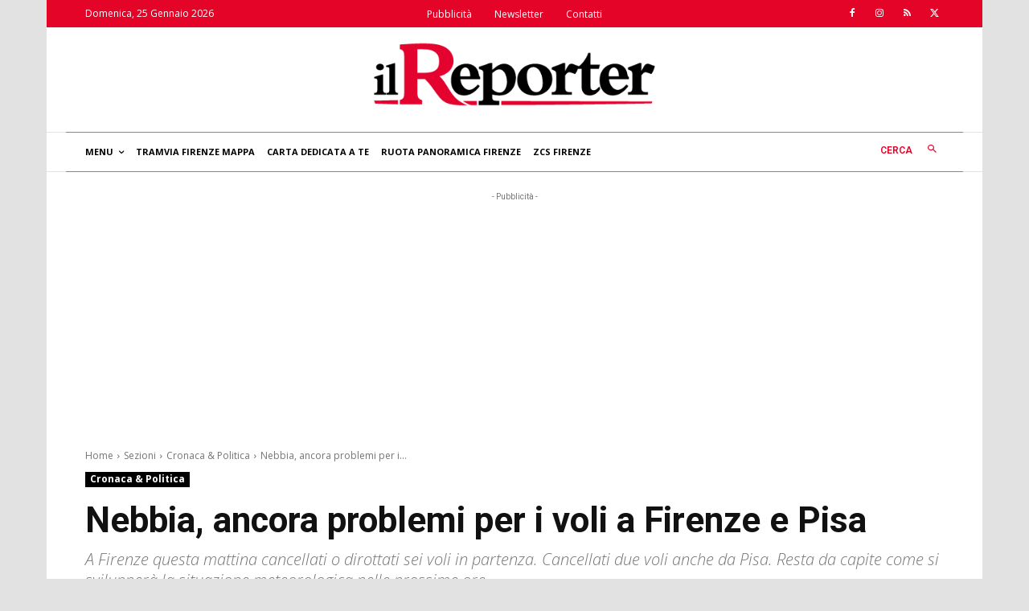

--- FILE ---
content_type: text/html; charset=utf-8
request_url: https://www.google.com/recaptcha/api2/aframe
body_size: 256
content:
<!DOCTYPE HTML><html><head><meta http-equiv="content-type" content="text/html; charset=UTF-8"></head><body><script nonce="4g2tkBsqqSatq0LaCsJgcA">/** Anti-fraud and anti-abuse applications only. See google.com/recaptcha */ try{var clients={'sodar':'https://pagead2.googlesyndication.com/pagead/sodar?'};window.addEventListener("message",function(a){try{if(a.source===window.parent){var b=JSON.parse(a.data);var c=clients[b['id']];if(c){var d=document.createElement('img');d.src=c+b['params']+'&rc='+(localStorage.getItem("rc::a")?sessionStorage.getItem("rc::b"):"");window.document.body.appendChild(d);sessionStorage.setItem("rc::e",parseInt(sessionStorage.getItem("rc::e")||0)+1);localStorage.setItem("rc::h",'1769321882313');}}}catch(b){}});window.parent.postMessage("_grecaptcha_ready", "*");}catch(b){}</script></body></html>